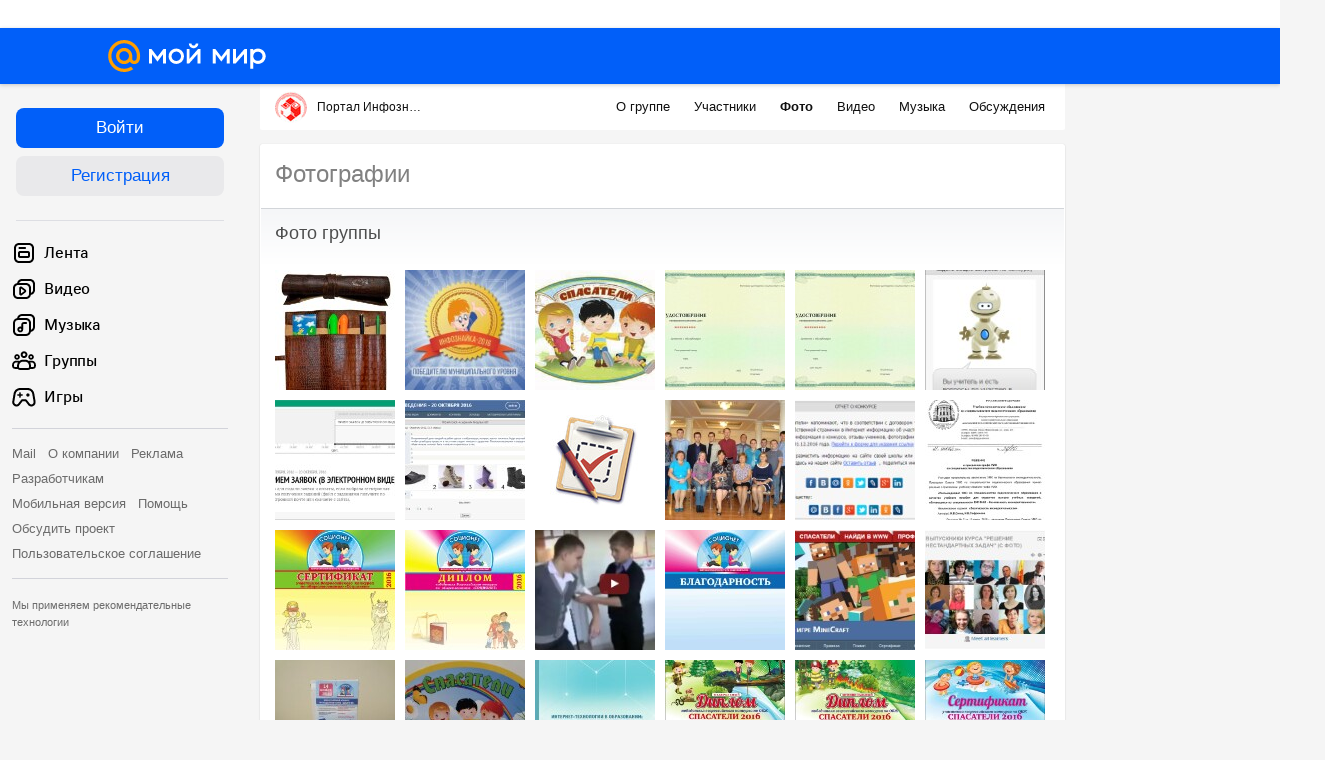

--- FILE ---
content_type: text/plain; charset=UTF-8
request_url: https://my.mail.ru/community/infoznaika/ajax?xemail=&ajax_call=1&func_name=photo.photostream&mna=&mnb=&arg_offset=50&arg_album_id=_groupsphoto&_=1762443823720
body_size: 3862
content:
["AjaxResponse","OK","ok"," <div class=\"b-catalog__photo-item\" style=\"background-image:url('https://filed12-7.my.mail.ru/pic?url=https%3A%2F%2Fcontent-20.foto.my.mail.ru%2Fcommunity%2Finfoznaika%2F_groupsphoto%2Fi-68.jpg&sigt=4ab1992cd39b88db1df00c4a4d1b1e4e&ts=1762447432&mh=120&mw=120&croped=1');\"> <a data-clns=\"d1443433\" class=\"b-catalog__photo-item-img\" data-filedimageurl=\"https://filed18-21.my.mail.ru/pic?url=https%3A%2F%2Fcontent-24.foto.my.mail.ru%2Fcommunity%2Finfoznaika%2F_groupsphoto%2Fh-68.jpg&mw=1024&mh=1024&sig=f7377a944ded679ed23e88bddb2817ff\" href=\"/community/infoznaika/photo/_groupsphoto/68.html\" type=\"photolayer\"></a> </div> <div class=\"b-catalog__photo-item\" style=\"background-image:url('https://filed7-5.my.mail.ru/pic?url=https%3A%2F%2Fcontent-2.foto.my.mail.ru%2Fcommunity%2Finfoznaika%2F_groupsphoto%2Fi-69.jpg&sigt=b4122b7f6321774b68ce8df3d165c4e3&ts=1762447432&mh=120&mw=120&croped=1');\"> <a data-clns=\"d1443433\" class=\"b-catalog__photo-item-img\" data-filedimageurl=\"https://filed3-28.my.mail.ru/pic?url=https%3A%2F%2Fcontent-28.foto.my.mail.ru%2Fcommunity%2Finfoznaika%2F_groupsphoto%2Fh-69.jpg&mw=1024&mh=1024&sig=c871159c9f7fd5eaeadc553fa3e579f4\" href=\"/community/infoznaika/photo/_groupsphoto/69.html\" type=\"photolayer\"></a> </div> <div class=\"b-catalog__photo-item\" style=\"background-image:url('https://filed12-9.my.mail.ru/pic?url=https%3A%2F%2Fcontent-12.foto.my.mail.ru%2Fcommunity%2Finfoznaika%2F_groupsphoto%2Fi-70.jpg&sigt=c421aefcc64c65fd2e069d7350b858e4&ts=1762447432&mh=120&mw=120&croped=1');\"> <a data-clns=\"d1443433\" class=\"b-catalog__photo-item-img\" data-filedimageurl=\"https://filed9-18.my.mail.ru/pic?url=https%3A%2F%2Fcontent-28.foto.my.mail.ru%2Fcommunity%2Finfoznaika%2F_groupsphoto%2Fh-70.jpg&mw=1024&mh=1024&sig=d7fb925c00f2a54aa5ed2abf5dce7585\" href=\"/community/infoznaika/photo/_groupsphoto/70.html\" type=\"photolayer\"></a> </div> <div class=\"b-catalog__photo-item\" style=\"background-image:url('https://filed15-4.my.mail.ru/pic?url=https%3A%2F%2Fcontent-22.foto.my.mail.ru%2Fcommunity%2Finfoznaika%2F_groupsphoto%2Fi-71.jpg&sigt=77e03e40b38ef3545f37901274734f58&ts=1762447432&mh=120&mw=120&croped=1');\"> <a data-clns=\"d1443433\" class=\"b-catalog__photo-item-img\" data-filedimageurl=\"https://filed12-5.my.mail.ru/pic?url=https%3A%2F%2Fcontent-6.foto.my.mail.ru%2Fcommunity%2Finfoznaika%2F_groupsphoto%2Fh-71.jpg&mw=1024&mh=1024&sig=fcabf4dfaaf5266633de2d1c0d8f790d\" href=\"/community/infoznaika/photo/_groupsphoto/71.html\" type=\"photolayer\"></a> </div> <div class=\"b-catalog__photo-item\" style=\"background-image:url('https://filed6-23.my.mail.ru/pic?url=https%3A%2F%2Fcontent-24.foto.my.mail.ru%2Fcommunity%2Finfoznaika%2F_groupsphoto%2Fi-72.jpg&sigt=2d7f22ddb75de79188324639bf64abd0&ts=1762447432&mh=120&mw=120&croped=1');\"> <a data-clns=\"d1443433\" class=\"b-catalog__photo-item-img\" data-filedimageurl=\"https://filed18-9.my.mail.ru/pic?url=https%3A%2F%2Fcontent-2.foto.my.mail.ru%2Fcommunity%2Finfoznaika%2F_groupsphoto%2Fh-72.jpg&mw=1024&mh=1024&sig=2921628dfeac4a042f1e7ac97dda9443\" href=\"/community/infoznaika/photo/_groupsphoto/72.html\" type=\"photolayer\"></a> </div> <div class=\"b-catalog__photo-item\" style=\"background-image:url('https://filed3-8.my.mail.ru/pic?url=https%3A%2F%2Fcontent-14.foto.my.mail.ru%2Fcommunity%2Finfoznaika%2F_groupsphoto%2Fi-73.jpg&sigt=d33f4ce9441668f3e0da3ac9da3f67f9&ts=1762447432&mh=120&mw=120&croped=1');\"> <a data-clns=\"d1443433\" class=\"b-catalog__photo-item-img\" data-filedimageurl=\"https://filed17-26.my.mail.ru/pic?url=https%3A%2F%2Fcontent-22.foto.my.mail.ru%2Fcommunity%2Finfoznaika%2F_groupsphoto%2Fh-73.jpg&mw=1024&mh=1024&sig=278aaa9dad4b3b33f276c7df967d0848\" href=\"/community/infoznaika/photo/_groupsphoto/73.html\" type=\"photolayer\"></a> </div> <div class=\"b-catalog__photo-item\" style=\"background-image:url('https://filed8-27.my.mail.ru/pic?url=https%3A%2F%2Fcontent-6.foto.my.mail.ru%2Fcommunity%2Finfoznaika%2F_groupsphoto%2Fi-74.jpg&sigt=da18a2904e8b24d57dc78272b4b994e2&ts=1762447432&mh=120&mw=120&croped=1');\"> <a data-clns=\"d1443433\" class=\"b-catalog__photo-item-img\" data-filedimageurl=\"https://filed6-2.my.mail.ru/pic?url=https%3A%2F%2Fcontent-22.foto.my.mail.ru%2Fcommunity%2Finfoznaika%2F_groupsphoto%2Fh-74.jpg&mw=1024&mh=1024&sig=8d0f64404f03cae14a089b32e48e1e03\" href=\"/community/infoznaika/photo/_groupsphoto/74.html\" type=\"photolayer\"></a> </div> <div class=\"b-catalog__photo-item\" style=\"background-image:url('https://filed6-15.my.mail.ru/pic?url=https%3A%2F%2Fcontent-2.foto.my.mail.ru%2Fcommunity%2Finfoznaika%2F_groupsphoto%2Fi-75.jpg&sigt=37d4d9e7eb40129eafc169f2e4af71ea&ts=1762447432&mh=120&mw=120&croped=1');\"> <a data-clns=\"d1443433\" class=\"b-catalog__photo-item-img\" data-filedimageurl=\"https://filed9-18.my.mail.ru/pic?url=https%3A%2F%2Fcontent-30.foto.my.mail.ru%2Fcommunity%2Finfoznaika%2F_groupsphoto%2Fh-75.jpg&mw=1024&mh=1024&sig=818237cdb0de30b9d747285db319a693\" href=\"/community/infoznaika/photo/_groupsphoto/75.html\" type=\"photolayer\"></a> </div> <div class=\"b-catalog__photo-item\" style=\"background-image:url('https://filed6-22.my.mail.ru/pic?url=https%3A%2F%2Fcontent-14.foto.my.mail.ru%2Fcommunity%2Finfoznaika%2F_groupsphoto%2Fi-76.jpg&sigt=60427fe1d4242926c3e5530f68774c57&ts=1762447432&mh=120&mw=120&croped=1');\"> <a data-clns=\"d1443433\" class=\"b-catalog__photo-item-img\" data-filedimageurl=\"https://filed12-7.my.mail.ru/pic?url=https%3A%2F%2Fcontent-6.foto.my.mail.ru%2Fcommunity%2Finfoznaika%2F_groupsphoto%2Fh-76.jpg&mw=1024&mh=1024&sig=145639ac9c1c294dbda6e74747239205\" href=\"/community/infoznaika/photo/_groupsphoto/76.html\" type=\"photolayer\"></a> </div> <div class=\"b-catalog__photo-item\" style=\"background-image:url('https://filed6-13.my.mail.ru/pic?url=https%3A%2F%2Fcontent-8.foto.my.mail.ru%2Fcommunity%2Finfoznaika%2F_groupsphoto%2Fi-77.jpg&sigt=92e85835cd98bdde7dd31497d2cb5d9f&ts=1762447432&mh=120&mw=120&croped=1');\"> <a data-clns=\"d1443433\" class=\"b-catalog__photo-item-img\" data-filedimageurl=\"https://filed18-24.my.mail.ru/pic?url=https%3A%2F%2Fcontent-14.foto.my.mail.ru%2Fcommunity%2Finfoznaika%2F_groupsphoto%2Fh-77.jpg&mw=1024&mh=1024&sig=cd2cb02df02e2f423f20b253ae519e7b\" href=\"/community/infoznaika/photo/_groupsphoto/77.html\" type=\"photolayer\"></a> </div> <div class=\"b-catalog__photo-item\" style=\"background-image:url('https://filed8-18.my.mail.ru/pic?url=https%3A%2F%2Fcontent-15.foto.my.mail.ru%2Fcommunity%2Finfoznaika%2F_groupsphoto%2Fi-78.jpg&sigt=7a8d9c09f0d6e568634820688ad381c7&ts=1762447432&mh=120&mw=120&croped=1');\"> <a data-clns=\"d1443433\" class=\"b-catalog__photo-item-img\" data-filedimageurl=\"https://filed7-27.my.mail.ru/pic?url=https%3A%2F%2Fcontent-21.foto.my.mail.ru%2Fcommunity%2Finfoznaika%2F_groupsphoto%2Fh-78.jpg&mw=1024&mh=1024&sig=e4ffa34ed02de882346323cd660b1c23\" href=\"/community/infoznaika/photo/_groupsphoto/78.html\" type=\"photolayer\"></a> </div> <div class=\"b-catalog__photo-item\" style=\"background-image:url('https://filed18-12.my.mail.ru/pic?url=https%3A%2F%2Fcontent-29.foto.my.mail.ru%2Fcommunity%2Finfoznaika%2F_groupsphoto%2Fi-79.jpg&sigt=7f4a079690b59338f1bab2262aafa5b9&ts=1762447432&mh=120&mw=120&croped=1');\"> <a data-clns=\"d1443433\" class=\"b-catalog__photo-item-img\" data-filedimageurl=\"https://filed3-20.my.mail.ru/pic?url=https%3A%2F%2Fcontent-23.foto.my.mail.ru%2Fcommunity%2Finfoznaika%2F_groupsphoto%2Fh-79.jpg&mw=1024&mh=1024&sig=cde324e8b1d9d449b554f582c7ba6e6f\" href=\"/community/infoznaika/photo/_groupsphoto/79.html\" type=\"photolayer\"></a> </div> <div class=\"b-catalog__photo-item\" style=\"background-image:url('https://filed5-9.my.mail.ru/pic?url=https%3A%2F%2Fcontent-3.foto.my.mail.ru%2Fcommunity%2Finfoznaika%2F_groupsphoto%2Fi-80.jpg&sigt=e4326687822412fe25f3146359bd8ba2&ts=1762447432&mh=120&mw=120&croped=1');\"> <a data-clns=\"d1443433\" class=\"b-catalog__photo-item-img\" data-filedimageurl=\"https://filed7-23.my.mail.ru/pic?url=https%3A%2F%2Fcontent-17.foto.my.mail.ru%2Fcommunity%2Finfoznaika%2F_groupsphoto%2Fh-80.jpg&mw=1024&mh=1024&sig=51e2056b8bf60b7bec70963c276e9b2c\" href=\"/community/infoznaika/photo/_groupsphoto/80.html\" type=\"photolayer\"></a> </div> <div class=\"b-catalog__photo-item\" style=\"background-image:url('https://filed18-28.my.mail.ru/pic?url=https%3A%2F%2Fcontent-1.foto.my.mail.ru%2Fcommunity%2Finfoznaika%2F_groupsphoto%2Fi-81.jpg&sigt=57cfed3529ca08bc762ff9e6d7f885ee&ts=1762447432&mh=120&mw=120&croped=1');\"> <a data-clns=\"d1443433\" class=\"b-catalog__photo-item-img\" data-filedimageurl=\"https://filed8-19.my.mail.ru/pic?url=https%3A%2F%2Fcontent-7.foto.my.mail.ru%2Fcommunity%2Finfoznaika%2F_groupsphoto%2Fh-81.jpg&mw=1024&mh=1024&sig=69d8af4eec3b83256508a19b5e3602eb\" href=\"/community/infoznaika/photo/_groupsphoto/81.html\" type=\"photolayer\"></a> </div> <div class=\"b-catalog__photo-item\" style=\"background-image:url('https://filed12-13.my.mail.ru/pic?url=https%3A%2F%2Fcontent-19.foto.my.mail.ru%2Fcommunity%2Finfoznaika%2F_groupsphoto%2Fi-82.jpg&sigt=76ab982cf8a3a2e6346a01333104fb90&ts=1762447432&mh=120&mw=120&croped=1');\"> <a data-clns=\"d1443433\" class=\"b-catalog__photo-item-img\" data-filedimageurl=\"https://filed17-2.my.mail.ru/pic?url=https%3A%2F%2Fcontent-11.foto.my.mail.ru%2Fcommunity%2Finfoznaika%2F_groupsphoto%2Fh-82.jpg&mw=1024&mh=1024&sig=6e2eaca58ca6bcca165dbacafea1a0b8\" href=\"/community/infoznaika/photo/_groupsphoto/82.html\" type=\"photolayer\"></a> </div> <div class=\"b-catalog__photo-item\" style=\"background-image:url('https://filed8-16.my.mail.ru/pic?url=https%3A%2F%2Fcontent-1.foto.my.mail.ru%2Fcommunity%2Finfoznaika%2F_groupsphoto%2Fi-83.jpg&sigt=a53d6ddc89a27ecc41133b66ea4afb3e&ts=1762447432&mh=120&mw=120&croped=1');\"> <a data-clns=\"d1443433\" class=\"b-catalog__photo-item-img\" data-filedimageurl=\"https://filed5-7.my.mail.ru/pic?url=https%3A%2F%2Fcontent-17.foto.my.mail.ru%2Fcommunity%2Finfoznaika%2F_groupsphoto%2Fh-83.jpg&mw=1024&mh=1024&sig=c91124d3569e799e1f49bed260e4fc16\" href=\"/community/infoznaika/photo/_groupsphoto/83.html\" type=\"photolayer\"></a> </div> <div class=\"b-catalog__photo-item\" style=\"background-image:url('https://filed4-8.my.mail.ru/pic?url=https%3A%2F%2Fcontent-23.foto.my.mail.ru%2Fcommunity%2Finfoznaika%2F_groupsphoto%2Fi-84.jpg&sigt=7297d1e452998a682b62f5fe00e25a8f&ts=1762447432&mh=120&mw=120&croped=1');\"> <a data-clns=\"d1443433\" class=\"b-catalog__photo-item-img\" data-filedimageurl=\"https://filed17-26.my.mail.ru/pic?url=https%3A%2F%2Fcontent-23.foto.my.mail.ru%2Fcommunity%2Finfoznaika%2F_groupsphoto%2Fh-84.jpg&mw=1024&mh=1024&sig=ef92c1a72c1e54e1f9e0d74a816a8782\" href=\"/community/infoznaika/photo/_groupsphoto/84.html\" type=\"photolayer\"></a> </div> <div class=\"b-catalog__photo-item\" style=\"background-image:url('https://filed15-19.my.mail.ru/pic?url=https%3A%2F%2Fcontent-19.foto.my.mail.ru%2Fcommunity%2Finfoznaika%2F_groupsphoto%2Fi-85.jpg&sigt=30cf8e78475093d20a28fc46a54bbe81&ts=1762447432&mh=120&mw=120&croped=1');\"> <a data-clns=\"d1443433\" class=\"b-catalog__photo-item-img\" data-filedimageurl=\"https://filed3-8.my.mail.ru/pic?url=https%3A%2F%2Fcontent-29.foto.my.mail.ru%2Fcommunity%2Finfoznaika%2F_groupsphoto%2Fh-85.jpg&mw=1024&mh=1024&sig=dc25b3d1bd1c14cfd202cb462fc08bd0\" href=\"/community/infoznaika/photo/_groupsphoto/85.html\" type=\"photolayer\"></a> </div> <div class=\"b-catalog__photo-item\" style=\"background-image:url('https://filed3-22.my.mail.ru/pic?url=https%3A%2F%2Fcontent-15.foto.my.mail.ru%2Fcommunity%2Finfoznaika%2F_groupsphoto%2Fi-86.jpg&sigt=38c66c78054cb8dc62ab454f70716137&ts=1762447432&mh=120&mw=120&croped=1');\"> <a data-clns=\"d1443433\" class=\"b-catalog__photo-item-img\" data-filedimageurl=\"https://filed16-22.my.mail.ru/pic?url=https%3A%2F%2Fcontent-5.foto.my.mail.ru%2Fcommunity%2Finfoznaika%2F_groupsphoto%2Fh-86.jpg&mw=1024&mh=1024&sig=1505fee36fa1affd1e243ea78b694613\" href=\"/community/infoznaika/photo/_groupsphoto/86.html\" type=\"photolayer\"></a> </div> <div class=\"b-catalog__photo-item\" style=\"background-image:url('https://filed7-9.my.mail.ru/pic?url=https%3A%2F%2Fcontent-7.foto.my.mail.ru%2Fcommunity%2Finfoznaika%2F_groupsphoto%2Fi-87.jpg&sigt=4ab027191b86f2bcf93ff2e2588cc8bd&ts=1762447432&mh=120&mw=120&croped=1');\"> <a data-clns=\"d1443433\" class=\"b-catalog__photo-item-img\" data-filedimageurl=\"https://filed6-17.my.mail.ru/pic?url=https%3A%2F%2Fcontent-9.foto.my.mail.ru%2Fcommunity%2Finfoznaika%2F_groupsphoto%2Fh-87.jpg&mw=1024&mh=1024&sig=83b1772a91f92e5f7684265822318435\" href=\"/community/infoznaika/photo/_groupsphoto/87.html\" type=\"photolayer\"></a> </div> <div class=\"b-catalog__photo-item\" style=\"background-image:url('https://filed12-23.my.mail.ru/pic?url=https%3A%2F%2Fcontent-2.foto.my.mail.ru%2Fcommunity%2Finfoznaika%2F_groupsphoto%2Fi-88.jpg&sigt=5a64cb1af6e813ebb0229fef09efba67&ts=1762447432&mh=120&mw=120&croped=1');\"> <a data-clns=\"d1443433\" class=\"b-catalog__photo-item-img\" data-filedimageurl=\"https://filed3-12.my.mail.ru/pic?url=https%3A%2F%2Fcontent-4.foto.my.mail.ru%2Fcommunity%2Finfoznaika%2F_groupsphoto%2Fh-88.jpg&mw=1024&mh=1024&sig=659dd7ab1f91c7f239c76130dec65371\" href=\"/community/infoznaika/photo/_groupsphoto/88.html\" type=\"photolayer\"></a> </div> <div class=\"b-catalog__photo-item\" style=\"background-image:url('https://filed18-19.my.mail.ru/pic?url=https%3A%2F%2Fcontent-6.foto.my.mail.ru%2Fcommunity%2Finfoznaika%2F_groupsphoto%2Fi-89.jpg&sigt=d888b60dcb351bc404ba8d87ce7d0acd&ts=1762447432&mh=120&mw=120&croped=1');\"> <a data-clns=\"d1443433\" class=\"b-catalog__photo-item-img\" data-filedimageurl=\"https://filed7-1.my.mail.ru/pic?url=https%3A%2F%2Fcontent-24.foto.my.mail.ru%2Fcommunity%2Finfoznaika%2F_groupsphoto%2Fh-89.jpg&mw=1024&mh=1024&sig=2de427b764ac34fef7bb43cabce1c7f3\" href=\"/community/infoznaika/photo/_groupsphoto/89.html\" type=\"photolayer\"></a> </div> <div class=\"b-catalog__photo-item\" style=\"background-image:url('https://filed7-17.my.mail.ru/pic?url=https%3A%2F%2Fcontent-18.foto.my.mail.ru%2Fcommunity%2Finfoznaika%2F_groupsphoto%2Fi-90.jpg&sigt=1b476e806070cf39b9900cd9b437dbe1&ts=1762447432&mh=120&mw=120&croped=1');\"> <a data-clns=\"d1443433\" class=\"b-catalog__photo-item-img\" data-filedimageurl=\"https://filed4-13.my.mail.ru/pic?url=https%3A%2F%2Fcontent-2.foto.my.mail.ru%2Fcommunity%2Finfoznaika%2F_groupsphoto%2Fh-90.jpg&mw=1024&mh=1024&sig=69bb5759531bce32747d2fb20c0c77d3\" href=\"/community/infoznaika/photo/_groupsphoto/90.html\" type=\"photolayer\"></a> </div> <div class=\"b-catalog__photo-item\" style=\"background-image:url('https://filed4-16.my.mail.ru/pic?url=https%3A%2F%2Fcontent-22.foto.my.mail.ru%2Fcommunity%2Finfoznaika%2F_groupsphoto%2Fi-91.jpg&sigt=75d19435bac5b5e01483c539cf292767&ts=1762447432&mh=120&mw=120&croped=1');\"> <a data-clns=\"d1443433\" class=\"b-catalog__photo-item-img\" data-filedimageurl=\"https://filed5-15.my.mail.ru/pic?url=https%3A%2F%2Fcontent-2.foto.my.mail.ru%2Fcommunity%2Finfoznaika%2F_groupsphoto%2Fh-91.jpg&mw=1024&mh=1024&sig=9b6d4f69fad982fde6ac02a14e7956c2\" href=\"/community/infoznaika/photo/_groupsphoto/91.html\" type=\"photolayer\"></a> </div> <div class=\"b-catalog__photo-item\" style=\"background-image:url('https://filed15-8.my.mail.ru/pic?url=https%3A%2F%2Fcontent-30.foto.my.mail.ru%2Fcommunity%2Finfoznaika%2F_groupsphoto%2Fi-92.jpg&sigt=8a6a832613f959e1f846da78be0b8e98&ts=1762447432&mh=120&mw=120&croped=1');\"> <a data-clns=\"d1443433\" class=\"b-catalog__photo-item-img\" data-filedimageurl=\"https://filed12-23.my.mail.ru/pic?url=https%3A%2F%2Fcontent-8.foto.my.mail.ru%2Fcommunity%2Finfoznaika%2F_groupsphoto%2Fh-92.jpg&mw=1024&mh=1024&sig=f597e53b0a13a5bccd647a7ec689faa7\" href=\"/community/infoznaika/photo/_groupsphoto/92.html\" type=\"photolayer\"></a> </div> <div class=\"b-catalog__photo-item\" style=\"background-image:url('https://filed17-15.my.mail.ru/pic?url=https%3A%2F%2Fcontent-8.foto.my.mail.ru%2Fcommunity%2Finfoznaika%2F_groupsphoto%2Fi-93.jpg&sigt=cf31d700ecae8b4a763fea1eaa878cad&ts=1762447432&mh=120&mw=120&croped=1');\"> <a data-clns=\"d1443433\" class=\"b-catalog__photo-item-img\" data-filedimageurl=\"https://filed9-14.my.mail.ru/pic?url=https%3A%2F%2Fcontent-10.foto.my.mail.ru%2Fcommunity%2Finfoznaika%2F_groupsphoto%2Fh-93.jpg&mw=1024&mh=1024&sig=07608a9071c31247f9ddbb724cba5ea6\" href=\"/community/infoznaika/photo/_groupsphoto/93.html\" type=\"photolayer\"></a> </div> <div class=\"b-catalog__photo-item\" style=\"background-image:url('https://filed8-12.my.mail.ru/pic?url=https%3A%2F%2Fcontent-30.foto.my.mail.ru%2Fcommunity%2Finfoznaika%2F_groupsphoto%2Fi-94.jpg&sigt=6dab0d95f6452dd5fe8971e3095a058d&ts=1762447432&mh=120&mw=120&croped=1');\"> <a data-clns=\"d1443433\" class=\"b-catalog__photo-item-img\" data-filedimageurl=\"https://filed15-30.my.mail.ru/pic?url=https%3A%2F%2Fcontent-14.foto.my.mail.ru%2Fcommunity%2Finfoznaika%2F_groupsphoto%2Fh-94.jpg&mw=1024&mh=1024&sig=b7cfb07b6b72a22015bc3595124cbc0a\" href=\"/community/infoznaika/photo/_groupsphoto/94.html\" type=\"photolayer\"></a> </div> <div class=\"b-catalog__photo-item\" style=\"background-image:url('https://filed7-8.my.mail.ru/pic?url=https%3A%2F%2Fcontent-30.foto.my.mail.ru%2Fcommunity%2Finfoznaika%2F_groupsphoto%2Fi-95.jpg&sigt=02653cdb1339c58026f550264722889d&ts=1762447432&mh=120&mw=120&croped=1');\"> <a data-clns=\"d1443433\" class=\"b-catalog__photo-item-img\" data-filedimageurl=\"https://filed15-11.my.mail.ru/pic?url=https%3A%2F%2Fcontent-24.foto.my.mail.ru%2Fcommunity%2Finfoznaika%2F_groupsphoto%2Fh-95.jpg&mw=1024&mh=1024&sig=1a7c3d85463a40b99b50733a6f110a92\" href=\"/community/infoznaika/photo/_groupsphoto/95.html\" type=\"photolayer\"></a> </div> <div class=\"b-catalog__photo-item\" style=\"background-image:url('https://filed17-10.my.mail.ru/pic?url=https%3A%2F%2Fcontent-10.foto.my.mail.ru%2Fcommunity%2Finfoznaika%2F_groupsphoto%2Fi-96.jpg&sigt=9235f7a64b8e94e88af2066765aec901&ts=1762447432&mh=120&mw=120&croped=1');\"> <a data-clns=\"d1443433\" class=\"b-catalog__photo-item-img\" data-filedimageurl=\"https://filed18-13.my.mail.ru/pic?url=https%3A%2F%2Fcontent-2.foto.my.mail.ru%2Fcommunity%2Finfoznaika%2F_groupsphoto%2Fh-96.jpg&mw=1024&mh=1024&sig=4d82fc5744bcc27b29fdd5497bbb6545\" href=\"/community/infoznaika/photo/_groupsphoto/96.html\" type=\"photolayer\"></a> </div> <div class=\"b-catalog__photo-item\" style=\"background-image:url('https://filed12-4.my.mail.ru/pic?url=https%3A%2F%2Fcontent-26.foto.my.mail.ru%2Fcommunity%2Finfoznaika%2F_groupsphoto%2Fi-97.jpg&sigt=4d6309b5e9115b97374c178eb6f870dc&ts=1762447432&mh=120&mw=120&croped=1');\"> <a data-clns=\"d1443433\" class=\"b-catalog__photo-item-img\" data-filedimageurl=\"https://filed6-14.my.mail.ru/pic?url=https%3A%2F%2Fcontent-26.foto.my.mail.ru%2Fcommunity%2Finfoznaika%2F_groupsphoto%2Fh-97.jpg&mw=1024&mh=1024&sig=9fb57130abb42f05b37b05c835479a06\" href=\"/community/infoznaika/photo/_groupsphoto/97.html\" type=\"photolayer\"></a> </div> <div class=\"b-catalog__photo-item\" style=\"background-image:url('https://filed12-6.my.mail.ru/pic?url=https%3A%2F%2Fcontent-15.foto.my.mail.ru%2Fcommunity%2Finfoznaika%2F_groupsphoto%2Fi-98.jpg&sigt=f754d18bb87dab5e92489b1ba79c60d1&ts=1762447432&mh=120&mw=120&croped=1');\"> <a data-clns=\"d1443433\" class=\"b-catalog__photo-item-img\" data-filedimageurl=\"https://filed5-15.my.mail.ru/pic?url=https%3A%2F%2Fcontent-19.foto.my.mail.ru%2Fcommunity%2Finfoznaika%2F_groupsphoto%2Fh-98.jpg&mw=1024&mh=1024&sig=03ce2bf304e48735803ba0dccb8a2d82\" href=\"/community/infoznaika/photo/_groupsphoto/98.html\" type=\"photolayer\"></a> </div> <div class=\"b-catalog__photo-item\" style=\"background-image:url('https://filed16-5.my.mail.ru/pic?url=https%3A%2F%2Fcontent-7.foto.my.mail.ru%2Fcommunity%2Finfoznaika%2F_groupsphoto%2Fi-99.jpg&sigt=9e76614e941c12afac447e0c309777b4&ts=1762447432&mh=120&mw=120&croped=1');\"> <a data-clns=\"d1443433\" class=\"b-catalog__photo-item-img\" data-filedimageurl=\"https://filed18-6.my.mail.ru/pic?url=https%3A%2F%2Fcontent-27.foto.my.mail.ru%2Fcommunity%2Finfoznaika%2F_groupsphoto%2Fh-99.jpg&mw=1024&mh=1024&sig=e04bedfc9b021f4569e9ed94924f878f\" href=\"/community/infoznaika/photo/_groupsphoto/99.html\" type=\"photolayer\"></a> </div> <div class=\"b-catalog__photo-item\" style=\"background-image:url('https://filed12-2.my.mail.ru/pic?url=https%3A%2F%2Fcontent-26.foto.my.mail.ru%2Fcommunity%2Finfoznaika%2F_groupsphoto%2Fi-100.jpg&sigt=d71ef7b42845709405d4de3bb21bea71&ts=1762447432&mh=120&mw=120&croped=1');\"> <a data-clns=\"d1443433\" class=\"b-catalog__photo-item-img\" data-filedimageurl=\"https://filed12-8.my.mail.ru/pic?url=https%3A%2F%2Fcontent-13.foto.my.mail.ru%2Fcommunity%2Finfoznaika%2F_groupsphoto%2Fh-100.jpg&mw=1024&mh=1024&sig=c475f82e8ec7b25bfc818edbf90513bf\" href=\"/community/infoznaika/photo/_groupsphoto/100.html\" type=\"photolayer\"></a> </div> <div class=\"b-catalog__photo-item\" style=\"background-image:url('https://filed17-27.my.mail.ru/pic?url=https%3A%2F%2Fcontent-4.foto.my.mail.ru%2Fcommunity%2Finfoznaika%2F_groupsphoto%2Fi-101.jpg&sigt=58ae2d887f0e509fb3f77a29c9f59706&ts=1762447432&mh=120&mw=120&croped=1');\"> <a data-clns=\"d1443433\" class=\"b-catalog__photo-item-img\" data-filedimageurl=\"https://filed10-25.my.mail.ru/pic?url=https%3A%2F%2Fcontent-17.foto.my.mail.ru%2Fcommunity%2Finfoznaika%2F_groupsphoto%2Fh-101.jpg&mw=1024&mh=1024&sig=a059235a5344d6532f51c18a72abac87\" href=\"/community/infoznaika/photo/_groupsphoto/101.html\" type=\"photolayer\"></a> </div> <div class=\"b-catalog__photo-item\" style=\"background-image:url('https://filed18-6.my.mail.ru/pic?url=https%3A%2F%2Fcontent-8.foto.my.mail.ru%2Fcommunity%2Finfoznaika%2F_groupsphoto%2Fi-102.jpg&sigt=241620bd4a43b28ef8c72c0308063fc8&ts=1762447432&mh=120&mw=120&croped=1');\"> <a data-clns=\"d1443433\" class=\"b-catalog__photo-item-img\" data-filedimageurl=\"https://filed16-17.my.mail.ru/pic?url=https%3A%2F%2Fcontent-17.foto.my.mail.ru%2Fcommunity%2Finfoznaika%2F_groupsphoto%2Fh-102.jpg&mw=1024&mh=1024&sig=66d9c927c519e16b23debb578f9a235c\" href=\"/community/infoznaika/photo/_groupsphoto/102.html\" type=\"photolayer\"></a> </div> <div class=\"b-catalog__photo-item\" style=\"background-image:url('https://filed15-8.my.mail.ru/pic?url=https%3A%2F%2Fcontent-26.foto.my.mail.ru%2Fcommunity%2Finfoznaika%2F_groupsphoto%2Fi-103.jpg&sigt=c09014a5fea8a42f22f205cff80a3723&ts=1762447432&mh=120&mw=120&croped=1');\"> <a data-clns=\"d1443433\" class=\"b-catalog__photo-item-img\" data-filedimageurl=\"https://filed5-11.my.mail.ru/pic?url=https%3A%2F%2Fcontent-21.foto.my.mail.ru%2Fcommunity%2Finfoznaika%2F_groupsphoto%2Fh-103.jpg&mw=1024&mh=1024&sig=9768ce28a44cf1461dcaee135e0f4adb\" href=\"/community/infoznaika/photo/_groupsphoto/103.html\" type=\"photolayer\"></a> </div> <div class=\"b-catalog__photo-item\" style=\"background-image:url('https://filed6-25.my.mail.ru/pic?url=https%3A%2F%2Fcontent-4.foto.my.mail.ru%2Fcommunity%2Finfoznaika%2F_groupsphoto%2Fi-104.jpg&sigt=c27cfe927054a8df02ff6416e0ae5ae7&ts=1762447432&mh=120&mw=120&croped=1');\"> <a data-clns=\"d1443433\" class=\"b-catalog__photo-item-img\" data-filedimageurl=\"https://filed16-19.my.mail.ru/pic?url=https%3A%2F%2Fcontent-15.foto.my.mail.ru%2Fcommunity%2Finfoznaika%2F_groupsphoto%2Fh-104.jpg&mw=1024&mh=1024&sig=16c2d549d567c9b7c5a555c526c61519\" href=\"/community/infoznaika/photo/_groupsphoto/104.html\" type=\"photolayer\"></a> </div> <div class=\"b-catalog__photo-item\" style=\"background-image:url('https://filed4-1.my.mail.ru/pic?url=https%3A%2F%2Fcontent-6.foto.my.mail.ru%2Fcommunity%2Finfoznaika%2F_groupsphoto%2Fi-105.jpg&sigt=0204a76e243e528c70850f5ff7be4f49&ts=1762447432&mh=120&mw=120&croped=1');\"> <a data-clns=\"d1443433\" class=\"b-catalog__photo-item-img\" data-filedimageurl=\"https://filed18-26.my.mail.ru/pic?url=https%3A%2F%2Fcontent-27.foto.my.mail.ru%2Fcommunity%2Finfoznaika%2F_groupsphoto%2Fh-105.jpg&mw=1024&mh=1024&sig=47524dc066dbcc5ebed3bad7d40f6dbc\" href=\"/community/infoznaika/photo/_groupsphoto/105.html\" type=\"photolayer\"></a> </div> <div class=\"b-catalog__photo-item\" style=\"background-image:url('https://filed9-7.my.mail.ru/pic?url=https%3A%2F%2Fcontent-28.foto.my.mail.ru%2Fcommunity%2Finfoznaika%2F_groupsphoto%2Fi-106.jpg&sigt=1447d01d5e33c35e2c80b48e490c7bc1&ts=1762447432&mh=120&mw=120&croped=1');\"> <a data-clns=\"d1443433\" class=\"b-catalog__photo-item-img\" data-filedimageurl=\"https://filed4-26.my.mail.ru/pic?url=https%3A%2F%2Fcontent-19.foto.my.mail.ru%2Fcommunity%2Finfoznaika%2F_groupsphoto%2Fh-106.jpg&mw=1024&mh=1024&sig=41fd3e82834beeaf330616142ed7ecf6\" href=\"/community/infoznaika/photo/_groupsphoto/106.html\" type=\"photolayer\"></a> </div> <div class=\"b-catalog__photo-item\" style=\"background-image:url('https://filed10-9.my.mail.ru/pic?url=https%3A%2F%2Fcontent-6.foto.my.mail.ru%2Fcommunity%2Finfoznaika%2F_groupsphoto%2Fi-107.jpg&sigt=bb0a75397cdb0516bfaab6bcb565188f&ts=1762447432&mh=120&mw=120&croped=1');\"> <a data-clns=\"d1443433\" class=\"b-catalog__photo-item-img\" data-filedimageurl=\"https://filed4-14.my.mail.ru/pic?url=https%3A%2F%2Fcontent-19.foto.my.mail.ru%2Fcommunity%2Finfoznaika%2F_groupsphoto%2Fh-107.jpg&mw=1024&mh=1024&sig=b314379dbdcf39bdf9f4b663e03206bf\" href=\"/community/infoznaika/photo/_groupsphoto/107.html\" type=\"photolayer\"></a> </div> <div class=\"b-catalog__photo-item\" style=\"background-image:url('https://filed15-23.my.mail.ru/pic?url=https%3A%2F%2Fcontent-17.foto.my.mail.ru%2Fcommunity%2Finfoznaika%2F_groupsphoto%2Fi-108.jpg&sigt=accea4c59fc312674f64a834f9a12bd5&ts=1762447432&mh=120&mw=120&croped=1');\"> <a data-clns=\"d1443433\" class=\"b-catalog__photo-item-img\" data-filedimageurl=\"https://filed5-4.my.mail.ru/pic?url=https%3A%2F%2Fcontent-2.foto.my.mail.ru%2Fcommunity%2Finfoznaika%2F_groupsphoto%2Fh-108.jpg&mw=1024&mh=1024&sig=7dadf53245b8b7e852894159c3bf4e6a\" href=\"/community/infoznaika/photo/_groupsphoto/108.html\" type=\"photolayer\"></a> </div> <div class=\"b-catalog__photo-item\" style=\"background-image:url('https://filed9-28.my.mail.ru/pic?url=https%3A%2F%2Fcontent-13.foto.my.mail.ru%2Fcommunity%2Finfoznaika%2F_groupsphoto%2Fi-109.jpg&sigt=2c84a64474e8a0f300dfb4611f9a7f7c&ts=1762447432&mh=120&mw=120&croped=1');\"> <a data-clns=\"d1443433\" class=\"b-catalog__photo-item-img\" data-filedimageurl=\"https://filed7-19.my.mail.ru/pic?url=https%3A%2F%2Fcontent-22.foto.my.mail.ru%2Fcommunity%2Finfoznaika%2F_groupsphoto%2Fh-109.jpg&mw=1024&mh=1024&sig=7060b5ffe28283153d49125e69e48d2d\" href=\"/community/infoznaika/photo/_groupsphoto/109.html\" type=\"photolayer\"></a> </div> <div class=\"b-catalog__photo-item\" style=\"background-image:url('https://filed12-3.my.mail.ru/pic?url=https%3A%2F%2Fcontent-23.foto.my.mail.ru%2Fcommunity%2Finfoznaika%2F_groupsphoto%2Fi-110.jpg&sigt=191ca261876fee43d1aa279e118f0242&ts=1762447432&mh=120&mw=120&croped=1');\"> <a data-clns=\"d1443433\" class=\"b-catalog__photo-item-img\" data-filedimageurl=\"https://filed10-1.my.mail.ru/pic?url=https%3A%2F%2Fcontent-16.foto.my.mail.ru%2Fcommunity%2Finfoznaika%2F_groupsphoto%2Fh-110.jpg&mw=1024&mh=1024&sig=e11b4c2ea9c4fc55f83511ce29958ed1\" href=\"/community/infoznaika/photo/_groupsphoto/110.html\" type=\"photolayer\"></a> </div> <div class=\"b-catalog__photo-item\" style=\"background-image:url('https://filed8-2.my.mail.ru/pic?url=https%3A%2F%2Fcontent-27.foto.my.mail.ru%2Fcommunity%2Finfoznaika%2F_groupsphoto%2Fi-111.jpg&sigt=9c251c2a8b979b4d60483b6a13f35bc8&ts=1762447432&mh=120&mw=120&croped=1');\"> <a data-clns=\"d1443433\" class=\"b-catalog__photo-item-img\" data-filedimageurl=\"https://filed17-11.my.mail.ru/pic?url=https%3A%2F%2Fcontent-28.foto.my.mail.ru%2Fcommunity%2Finfoznaika%2F_groupsphoto%2Fh-111.jpg&mw=1024&mh=1024&sig=8127ba2428712da8683135872749b1c3\" href=\"/community/infoznaika/photo/_groupsphoto/111.html\" type=\"photolayer\"></a> </div> <div class=\"b-catalog__photo-item\" style=\"background-image:url('https://filed8-27.my.mail.ru/pic?url=https%3A%2F%2Fcontent-17.foto.my.mail.ru%2Fcommunity%2Finfoznaika%2F_groupsphoto%2Fi-112.jpg&sigt=41129594b4db3a779c4bb164e900807f&ts=1762447432&mh=120&mw=120&croped=1');\"> <a data-clns=\"d1443433\" class=\"b-catalog__photo-item-img\" data-filedimageurl=\"https://filed3-15.my.mail.ru/pic?url=https%3A%2F%2Fcontent-30.foto.my.mail.ru%2Fcommunity%2Finfoznaika%2F_groupsphoto%2Fh-112.jpg&mw=1024&mh=1024&sig=36ad9952ba5df650280270471ee85178\" href=\"/community/infoznaika/photo/_groupsphoto/112.html\" type=\"photolayer\"></a> </div> <div class=\"b-catalog__photo-item\" style=\"background-image:url('https://filed9-27.my.mail.ru/pic?url=https%3A%2F%2Fcontent-15.foto.my.mail.ru%2Fcommunity%2Finfoznaika%2F_groupsphoto%2Fi-113.jpg&sigt=8f8688da0bd803c1036d35e947d93f2b&ts=1762447432&mh=120&mw=120&croped=1');\"> <a data-clns=\"d1443433\" class=\"b-catalog__photo-item-img\" data-filedimageurl=\"https://filed18-26.my.mail.ru/pic?url=https%3A%2F%2Fcontent-24.foto.my.mail.ru%2Fcommunity%2Finfoznaika%2F_groupsphoto%2Fh-113.jpg&mw=1024&mh=1024&sig=4fac5140dcbde75f4ecdb706ece49add\" href=\"/community/infoznaika/photo/_groupsphoto/113.html\" type=\"photolayer\"></a> </div> <div class=\"b-catalog__photo-item\" style=\"background-image:url('https://filed12-4.my.mail.ru/pic?url=https%3A%2F%2Fcontent-9.foto.my.mail.ru%2Fcommunity%2Finfoznaika%2F_groupsphoto%2Fi-114.jpg&sigt=f6f0ecb01dc16cad8a461bad986b9752&ts=1762447432&mh=120&mw=120&croped=1');\"> <a data-clns=\"d1443433\" class=\"b-catalog__photo-item-img\" data-filedimageurl=\"https://filed15-15.my.mail.ru/pic?url=https%3A%2F%2Fcontent-22.foto.my.mail.ru%2Fcommunity%2Finfoznaika%2F_groupsphoto%2Fh-114.jpg&mw=1024&mh=1024&sig=0fb6dced754cf8bc315251d7313e4281\" href=\"/community/infoznaika/photo/_groupsphoto/114.html\" type=\"photolayer\"></a> </div> <div class=\"b-catalog__photo-item\" style=\"background-image:url('https://filed4-6.my.mail.ru/pic?url=https%3A%2F%2Fcontent-1.foto.my.mail.ru%2Fcommunity%2Finfoznaika%2F_groupsphoto%2Fi-115.jpg&sigt=9edaf0787e8afe12430c124fddfd3efc&ts=1762447432&mh=120&mw=120&croped=1');\"> <a data-clns=\"d1443433\" class=\"b-catalog__photo-item-img\" data-filedimageurl=\"https://filed18-27.my.mail.ru/pic?url=https%3A%2F%2Fcontent-14.foto.my.mail.ru%2Fcommunity%2Finfoznaika%2F_groupsphoto%2Fh-115.jpg&mw=1024&mh=1024&sig=6005f976c702765af05c1495c40bed04\" href=\"/community/infoznaika/photo/_groupsphoto/115.html\" type=\"photolayer\"></a> </div> <div class=\"b-catalog__photo-item\" style=\"background-image:url('https://filed8-6.my.mail.ru/pic?url=https%3A%2F%2Fcontent-9.foto.my.mail.ru%2Fcommunity%2Finfoznaika%2F_groupsphoto%2Fi-116.jpg&sigt=d4f59fe91f920a33983688e897487805&ts=1762447432&mh=120&mw=120&croped=1');\"> <a data-clns=\"d1443433\" class=\"b-catalog__photo-item-img\" data-filedimageurl=\"https://filed7-3.my.mail.ru/pic?url=https%3A%2F%2Fcontent-30.foto.my.mail.ru%2Fcommunity%2Finfoznaika%2F_groupsphoto%2Fh-116.jpg&mw=1024&mh=1024&sig=14d4234b5b2363ee1909adabee6475c4\" href=\"/community/infoznaika/photo/_groupsphoto/116.html\" type=\"photolayer\"></a> </div> <div class=\"b-catalog__photo-item\" style=\"background-image:url('https://filed4-13.my.mail.ru/pic?url=https%3A%2F%2Fcontent-21.foto.my.mail.ru%2Fcommunity%2Finfoznaika%2F_groupsphoto%2Fi-117.jpg&sigt=6f0880660a6ce69079ccfbf4073d9d5f&ts=1762447432&mh=120&mw=120&croped=1');\"> <a data-clns=\"d1443433\" class=\"b-catalog__photo-item-img\" data-filedimageurl=\"https://filed18-23.my.mail.ru/pic?url=https%3A%2F%2Fcontent-22.foto.my.mail.ru%2Fcommunity%2Finfoznaika%2F_groupsphoto%2Fh-117.jpg&mw=1024&mh=1024&sig=92ec62bc844802095252747911b3c3d2\" href=\"/community/infoznaika/photo/_groupsphoto/117.html\" type=\"photolayer\"></a> </div> ",2272,100,117]